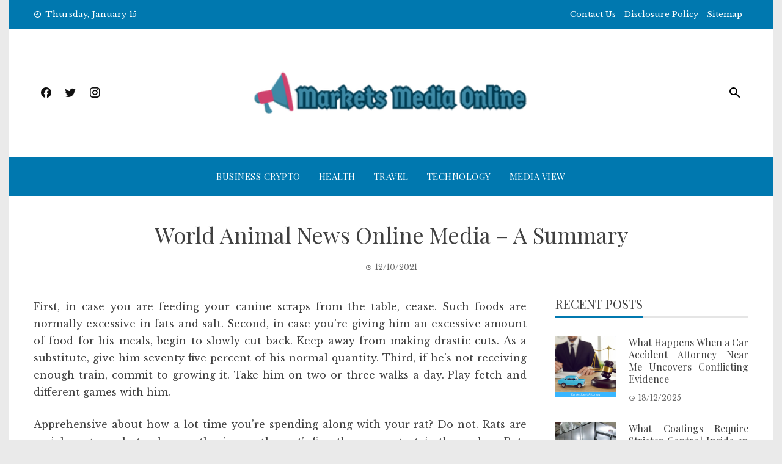

--- FILE ---
content_type: text/html; charset=UTF-8
request_url: https://www.marketsmediaonline.com/world-animal-news-online-media-a-summary.html/
body_size: 20776
content:
<!DOCTYPE html>
<html lang="en-US" prefix="og: https://ogp.me/ns#">
    <head><meta charset="UTF-8"><script>if(navigator.userAgent.match(/MSIE|Internet Explorer/i)||navigator.userAgent.match(/Trident\/7\..*?rv:11/i)){var href=document.location.href;if(!href.match(/[?&]nowprocket/)){if(href.indexOf("?")==-1){if(href.indexOf("#")==-1){document.location.href=href+"?nowprocket=1"}else{document.location.href=href.replace("#","?nowprocket=1#")}}else{if(href.indexOf("#")==-1){document.location.href=href+"&nowprocket=1"}else{document.location.href=href.replace("#","&nowprocket=1#")}}}}</script><script>class RocketLazyLoadScripts{constructor(){this.v="1.2.4",this.triggerEvents=["keydown","mousedown","mousemove","touchmove","touchstart","touchend","wheel"],this.userEventHandler=this._triggerListener.bind(this),this.touchStartHandler=this._onTouchStart.bind(this),this.touchMoveHandler=this._onTouchMove.bind(this),this.touchEndHandler=this._onTouchEnd.bind(this),this.clickHandler=this._onClick.bind(this),this.interceptedClicks=[],window.addEventListener("pageshow",t=>{this.persisted=t.persisted}),window.addEventListener("DOMContentLoaded",()=>{this._preconnect3rdParties()}),this.delayedScripts={normal:[],async:[],defer:[]},this.trash=[],this.allJQueries=[]}_addUserInteractionListener(t){if(document.hidden){t._triggerListener();return}this.triggerEvents.forEach(e=>window.addEventListener(e,t.userEventHandler,{passive:!0})),window.addEventListener("touchstart",t.touchStartHandler,{passive:!0}),window.addEventListener("mousedown",t.touchStartHandler),document.addEventListener("visibilitychange",t.userEventHandler)}_removeUserInteractionListener(){this.triggerEvents.forEach(t=>window.removeEventListener(t,this.userEventHandler,{passive:!0})),document.removeEventListener("visibilitychange",this.userEventHandler)}_onTouchStart(t){"HTML"!==t.target.tagName&&(window.addEventListener("touchend",this.touchEndHandler),window.addEventListener("mouseup",this.touchEndHandler),window.addEventListener("touchmove",this.touchMoveHandler,{passive:!0}),window.addEventListener("mousemove",this.touchMoveHandler),t.target.addEventListener("click",this.clickHandler),this._renameDOMAttribute(t.target,"onclick","rocket-onclick"),this._pendingClickStarted())}_onTouchMove(t){window.removeEventListener("touchend",this.touchEndHandler),window.removeEventListener("mouseup",this.touchEndHandler),window.removeEventListener("touchmove",this.touchMoveHandler,{passive:!0}),window.removeEventListener("mousemove",this.touchMoveHandler),t.target.removeEventListener("click",this.clickHandler),this._renameDOMAttribute(t.target,"rocket-onclick","onclick"),this._pendingClickFinished()}_onTouchEnd(){window.removeEventListener("touchend",this.touchEndHandler),window.removeEventListener("mouseup",this.touchEndHandler),window.removeEventListener("touchmove",this.touchMoveHandler,{passive:!0}),window.removeEventListener("mousemove",this.touchMoveHandler)}_onClick(t){t.target.removeEventListener("click",this.clickHandler),this._renameDOMAttribute(t.target,"rocket-onclick","onclick"),this.interceptedClicks.push(t),t.preventDefault(),t.stopPropagation(),t.stopImmediatePropagation(),this._pendingClickFinished()}_replayClicks(){window.removeEventListener("touchstart",this.touchStartHandler,{passive:!0}),window.removeEventListener("mousedown",this.touchStartHandler),this.interceptedClicks.forEach(t=>{t.target.dispatchEvent(new MouseEvent("click",{view:t.view,bubbles:!0,cancelable:!0}))})}_waitForPendingClicks(){return new Promise(t=>{this._isClickPending?this._pendingClickFinished=t:t()})}_pendingClickStarted(){this._isClickPending=!0}_pendingClickFinished(){this._isClickPending=!1}_renameDOMAttribute(t,e,r){t.hasAttribute&&t.hasAttribute(e)&&(event.target.setAttribute(r,event.target.getAttribute(e)),event.target.removeAttribute(e))}_triggerListener(){this._removeUserInteractionListener(this),"loading"===document.readyState?document.addEventListener("DOMContentLoaded",this._loadEverythingNow.bind(this)):this._loadEverythingNow()}_preconnect3rdParties(){let t=[];document.querySelectorAll("script[type=rocketlazyloadscript][data-rocket-src]").forEach(e=>{let r=e.getAttribute("data-rocket-src");if(r&&0!==r.indexOf("data:")){0===r.indexOf("//")&&(r=location.protocol+r);try{let i=new URL(r).origin;i!==location.origin&&t.push({src:i,crossOrigin:e.crossOrigin||"module"===e.getAttribute("data-rocket-type")})}catch(n){}}}),t=[...new Map(t.map(t=>[JSON.stringify(t),t])).values()],this._batchInjectResourceHints(t,"preconnect")}async _loadEverythingNow(){this.lastBreath=Date.now(),this._delayEventListeners(),this._delayJQueryReady(this),this._handleDocumentWrite(),this._registerAllDelayedScripts(),this._preloadAllScripts(),await this._loadScriptsFromList(this.delayedScripts.normal),await this._loadScriptsFromList(this.delayedScripts.defer),await this._loadScriptsFromList(this.delayedScripts.async);try{await this._triggerDOMContentLoaded(),await this._pendingWebpackRequests(this),await this._triggerWindowLoad()}catch(t){console.error(t)}window.dispatchEvent(new Event("rocket-allScriptsLoaded")),this._waitForPendingClicks().then(()=>{this._replayClicks()}),this._emptyTrash()}_registerAllDelayedScripts(){document.querySelectorAll("script[type=rocketlazyloadscript]").forEach(t=>{t.hasAttribute("data-rocket-src")?t.hasAttribute("async")&&!1!==t.async?this.delayedScripts.async.push(t):t.hasAttribute("defer")&&!1!==t.defer||"module"===t.getAttribute("data-rocket-type")?this.delayedScripts.defer.push(t):this.delayedScripts.normal.push(t):this.delayedScripts.normal.push(t)})}async _transformScript(t){if(await this._littleBreath(),!0===t.noModule&&"noModule"in HTMLScriptElement.prototype){t.setAttribute("data-rocket-status","skipped");return}return new Promise(navigator.userAgent.indexOf("Firefox/")>0||""===navigator.vendor?e=>{let r=document.createElement("script");[...t.attributes].forEach(t=>{let e=t.nodeName;"type"!==e&&("data-rocket-type"===e&&(e="type"),"data-rocket-src"===e&&(e="src"),r.setAttribute(e,t.nodeValue))}),t.text&&(r.text=t.text),r.hasAttribute("src")?(r.addEventListener("load",e),r.addEventListener("error",e)):(r.text=t.text,e());try{t.parentNode.replaceChild(r,t)}catch(i){e()}}:e=>{function r(){t.setAttribute("data-rocket-status","failed"),e()}try{let i=t.getAttribute("data-rocket-type"),n=t.getAttribute("data-rocket-src");i?(t.type=i,t.removeAttribute("data-rocket-type")):t.removeAttribute("type"),t.addEventListener("load",function r(){t.setAttribute("data-rocket-status","executed"),e()}),t.addEventListener("error",r),n?(t.removeAttribute("data-rocket-src"),t.src=n):t.src="data:text/javascript;base64,"+window.btoa(unescape(encodeURIComponent(t.text)))}catch(s){r()}})}async _loadScriptsFromList(t){let e=t.shift();return e&&e.isConnected?(await this._transformScript(e),this._loadScriptsFromList(t)):Promise.resolve()}_preloadAllScripts(){this._batchInjectResourceHints([...this.delayedScripts.normal,...this.delayedScripts.defer,...this.delayedScripts.async],"preload")}_batchInjectResourceHints(t,e){var r=document.createDocumentFragment();t.forEach(t=>{let i=t.getAttribute&&t.getAttribute("data-rocket-src")||t.src;if(i){let n=document.createElement("link");n.href=i,n.rel=e,"preconnect"!==e&&(n.as="script"),t.getAttribute&&"module"===t.getAttribute("data-rocket-type")&&(n.crossOrigin=!0),t.crossOrigin&&(n.crossOrigin=t.crossOrigin),t.integrity&&(n.integrity=t.integrity),r.appendChild(n),this.trash.push(n)}}),document.head.appendChild(r)}_delayEventListeners(){let t={};function e(e,r){!function e(r){!t[r]&&(t[r]={originalFunctions:{add:r.addEventListener,remove:r.removeEventListener},eventsToRewrite:[]},r.addEventListener=function(){arguments[0]=i(arguments[0]),t[r].originalFunctions.add.apply(r,arguments)},r.removeEventListener=function(){arguments[0]=i(arguments[0]),t[r].originalFunctions.remove.apply(r,arguments)});function i(e){return t[r].eventsToRewrite.indexOf(e)>=0?"rocket-"+e:e}}(e),t[e].eventsToRewrite.push(r)}function r(t,e){let r=t[e];Object.defineProperty(t,e,{get:()=>r||function(){},set(i){t["rocket"+e]=r=i}})}e(document,"DOMContentLoaded"),e(window,"DOMContentLoaded"),e(window,"load"),e(window,"pageshow"),e(document,"readystatechange"),r(document,"onreadystatechange"),r(window,"onload"),r(window,"onpageshow")}_delayJQueryReady(t){let e;function r(t){return t.split(" ").map(t=>"load"===t||0===t.indexOf("load.")?"rocket-jquery-load":t).join(" ")}function i(i){if(i&&i.fn&&!t.allJQueries.includes(i)){i.fn.ready=i.fn.init.prototype.ready=function(e){return t.domReadyFired?e.bind(document)(i):document.addEventListener("rocket-DOMContentLoaded",()=>e.bind(document)(i)),i([])};let n=i.fn.on;i.fn.on=i.fn.init.prototype.on=function(){return this[0]===window&&("string"==typeof arguments[0]||arguments[0]instanceof String?arguments[0]=r(arguments[0]):"object"==typeof arguments[0]&&Object.keys(arguments[0]).forEach(t=>{let e=arguments[0][t];delete arguments[0][t],arguments[0][r(t)]=e})),n.apply(this,arguments),this},t.allJQueries.push(i)}e=i}i(window.jQuery),Object.defineProperty(window,"jQuery",{get:()=>e,set(t){i(t)}})}async _pendingWebpackRequests(t){let e=document.querySelector("script[data-webpack]");async function r(){return new Promise(t=>{e.addEventListener("load",t),e.addEventListener("error",t)})}e&&(await r(),await t._requestAnimFrame(),await t._pendingWebpackRequests(t))}async _triggerDOMContentLoaded(){this.domReadyFired=!0,await this._littleBreath(),document.dispatchEvent(new Event("rocket-DOMContentLoaded")),await this._littleBreath(),window.dispatchEvent(new Event("rocket-DOMContentLoaded")),await this._littleBreath(),document.dispatchEvent(new Event("rocket-readystatechange")),await this._littleBreath(),document.rocketonreadystatechange&&document.rocketonreadystatechange()}async _triggerWindowLoad(){await this._littleBreath(),window.dispatchEvent(new Event("rocket-load")),await this._littleBreath(),window.rocketonload&&window.rocketonload(),await this._littleBreath(),this.allJQueries.forEach(t=>t(window).trigger("rocket-jquery-load")),await this._littleBreath();let t=new Event("rocket-pageshow");t.persisted=this.persisted,window.dispatchEvent(t),await this._littleBreath(),window.rocketonpageshow&&window.rocketonpageshow({persisted:this.persisted})}_handleDocumentWrite(){let t=new Map;document.write=document.writeln=function(e){let r=document.currentScript;r||console.error("WPRocket unable to document.write this: "+e);let i=document.createRange(),n=r.parentElement,s=t.get(r);void 0===s&&(s=r.nextSibling,t.set(r,s));let a=document.createDocumentFragment();i.setStart(a,0),a.appendChild(i.createContextualFragment(e)),n.insertBefore(a,s)}}async _littleBreath(){Date.now()-this.lastBreath>45&&(await this._requestAnimFrame(),this.lastBreath=Date.now())}async _requestAnimFrame(){return document.hidden?new Promise(t=>setTimeout(t)):new Promise(t=>requestAnimationFrame(t))}_emptyTrash(){this.trash.forEach(t=>t.remove())}static run(){let t=new RocketLazyLoadScripts;t._addUserInteractionListener(t)}}RocketLazyLoadScripts.run();</script>
        
        <meta name="viewport" content="width=device-width, initial-scale=1">
        <link rel="profile" href="https://gmpg.org/xfn/11">

        
<!-- Search Engine Optimization by Rank Math PRO - https://rankmath.com/ -->
<title>World Animal News Online Media - A Summary</title><link rel="preload" as="style" href="https://fonts.googleapis.com/css?family=Playfair%20Display%3A400%2C400i%2C700%7CLibre%20Baskerville%3A400%2C400i%2C700&#038;subset=latin%2Clatin-ext&#038;display=swap" /><link rel="stylesheet" href="https://fonts.googleapis.com/css?family=Playfair%20Display%3A400%2C400i%2C700%7CLibre%20Baskerville%3A400%2C400i%2C700&#038;subset=latin%2Clatin-ext&#038;display=swap" media="print" onload="this.media='all'" /><noscript><link rel="stylesheet" href="https://fonts.googleapis.com/css?family=Playfair%20Display%3A400%2C400i%2C700%7CLibre%20Baskerville%3A400%2C400i%2C700&#038;subset=latin%2Clatin-ext&#038;display=swap" /></noscript>
<meta name="description" content="First, in case you are feeding your canine scraps from the table, cease. Such foods are normally excessive in fats and salt. Second, in case you&#039;re giving him"/>
<meta name="robots" content="follow, index, max-snippet:-1, max-video-preview:-1, max-image-preview:large"/>
<link rel="canonical" href="https://www.marketsmediaonline.com/world-animal-news-online-media-a-summary.html/" />
<meta property="og:locale" content="en_US" />
<meta property="og:type" content="article" />
<meta property="og:title" content="World Animal News Online Media - A Summary" />
<meta property="og:description" content="First, in case you are feeding your canine scraps from the table, cease. Such foods are normally excessive in fats and salt. Second, in case you&#039;re giving him" />
<meta property="og:url" content="https://www.marketsmediaonline.com/world-animal-news-online-media-a-summary.html/" />
<meta property="og:site_name" content="Markets Media Online" />
<meta property="article:tag" content="animal" />
<meta property="article:tag" content="media" />
<meta property="article:tag" content="online" />
<meta property="article:section" content="Pets &amp; Animal" />
<meta property="og:updated_time" content="2024-06-05T01:46:48+07:00" />
<meta property="article:published_time" content="2021-10-12T20:18:28+07:00" />
<meta property="article:modified_time" content="2024-06-05T01:46:48+07:00" />
<meta name="twitter:card" content="summary_large_image" />
<meta name="twitter:title" content="World Animal News Online Media - A Summary" />
<meta name="twitter:description" content="First, in case you are feeding your canine scraps from the table, cease. Such foods are normally excessive in fats and salt. Second, in case you&#039;re giving him" />
<meta name="twitter:label1" content="Written by" />
<meta name="twitter:data1" content="Mary Goode" />
<meta name="twitter:label2" content="Time to read" />
<meta name="twitter:data2" content="2 minutes" />
<script type="application/ld+json" class="rank-math-schema-pro">{"@context":"https://schema.org","@graph":[{"@type":"Organization","@id":"https://www.marketsmediaonline.com/#organization","name":"Markets Media Online","logo":{"@type":"ImageObject","@id":"https://www.marketsmediaonline.com/#logo","url":"https://www.marketsmediaonline.com/wp-content/uploads/2023/08/cropped-logo.png","contentUrl":"https://www.marketsmediaonline.com/wp-content/uploads/2023/08/cropped-logo.png","caption":"Markets Media Online","inLanguage":"en-US","width":"300","height":"60"}},{"@type":"WebSite","@id":"https://www.marketsmediaonline.com/#website","url":"https://www.marketsmediaonline.com","name":"Markets Media Online","publisher":{"@id":"https://www.marketsmediaonline.com/#organization"},"inLanguage":"en-US"},{"@type":"ImageObject","@id":"https://i.ibb.co/gRS54QV/Pets-amp-Animals-72.jpg","url":"https://i.ibb.co/gRS54QV/Pets-amp-Animals-72.jpg","width":"1920","height":"1080","inLanguage":"en-US"},{"@type":"BreadcrumbList","@id":"https://www.marketsmediaonline.com/world-animal-news-online-media-a-summary.html/#breadcrumb","itemListElement":[{"@type":"ListItem","position":"1","item":{"@id":"https://www.marketsmediaonline.com/","name":"Markets Media Online"}},{"@type":"ListItem","position":"2","item":{"@id":"https://www.marketsmediaonline.com/pets-animal/","name":"Pets &amp; Animal"}},{"@type":"ListItem","position":"3","item":{"@id":"https://www.marketsmediaonline.com/world-animal-news-online-media-a-summary.html/","name":"World Animal News Online Media &#8211; A Summary"}}]},{"@type":"WebPage","@id":"https://www.marketsmediaonline.com/world-animal-news-online-media-a-summary.html/#webpage","url":"https://www.marketsmediaonline.com/world-animal-news-online-media-a-summary.html/","name":"World Animal News Online Media - A Summary","datePublished":"2021-10-12T20:18:28+07:00","dateModified":"2024-06-05T01:46:48+07:00","isPartOf":{"@id":"https://www.marketsmediaonline.com/#website"},"primaryImageOfPage":{"@id":"https://i.ibb.co/gRS54QV/Pets-amp-Animals-72.jpg"},"inLanguage":"en-US","breadcrumb":{"@id":"https://www.marketsmediaonline.com/world-animal-news-online-media-a-summary.html/#breadcrumb"}},{"@type":"Person","@id":"https://www.marketsmediaonline.com/world-animal-news-online-media-a-summary.html/#author","name":"Mary Goode","image":{"@type":"ImageObject","@id":"https://secure.gravatar.com/avatar/7e511a5b31b78b5b8611c0b06690722a18a66122026a9cca60c71ad5a59d25ee?s=96&amp;d=mm&amp;r=g","url":"https://secure.gravatar.com/avatar/7e511a5b31b78b5b8611c0b06690722a18a66122026a9cca60c71ad5a59d25ee?s=96&amp;d=mm&amp;r=g","caption":"Mary Goode","inLanguage":"en-US"},"worksFor":{"@id":"https://www.marketsmediaonline.com/#organization"}},{"@type":"BlogPosting","headline":"World Animal News Online Media - A Summary","datePublished":"2021-10-12T20:18:28+07:00","dateModified":"2024-06-05T01:46:48+07:00","articleSection":"Pets &amp; Animal","author":{"@id":"https://www.marketsmediaonline.com/world-animal-news-online-media-a-summary.html/#author","name":"Mary Goode"},"publisher":{"@id":"https://www.marketsmediaonline.com/#organization"},"description":"First, in case you are feeding your canine scraps from the table, cease. Such foods are normally excessive in fats and salt. Second, in case you&#039;re giving him","name":"World Animal News Online Media - A Summary","@id":"https://www.marketsmediaonline.com/world-animal-news-online-media-a-summary.html/#richSnippet","isPartOf":{"@id":"https://www.marketsmediaonline.com/world-animal-news-online-media-a-summary.html/#webpage"},"image":{"@id":"https://i.ibb.co/gRS54QV/Pets-amp-Animals-72.jpg"},"inLanguage":"en-US","mainEntityOfPage":{"@id":"https://www.marketsmediaonline.com/world-animal-news-online-media-a-summary.html/#webpage"}}]}</script>
<!-- /Rank Math WordPress SEO plugin -->

<link rel='dns-prefetch' href='//fonts.googleapis.com' />
<link href='https://fonts.gstatic.com' crossorigin rel='preconnect' />
<link rel="alternate" type="application/rss+xml" title="Markets Media Online &raquo; Feed" href="https://www.marketsmediaonline.com/feed/" />
<link rel="alternate" type="application/rss+xml" title="Markets Media Online &raquo; Comments Feed" href="https://www.marketsmediaonline.com/comments/feed/" />
<link rel="alternate" title="oEmbed (JSON)" type="application/json+oembed" href="https://www.marketsmediaonline.com/wp-json/oembed/1.0/embed?url=https%3A%2F%2Fwww.marketsmediaonline.com%2Fworld-animal-news-online-media-a-summary.html%2F" />
<link rel="alternate" title="oEmbed (XML)" type="text/xml+oembed" href="https://www.marketsmediaonline.com/wp-json/oembed/1.0/embed?url=https%3A%2F%2Fwww.marketsmediaonline.com%2Fworld-animal-news-online-media-a-summary.html%2F&#038;format=xml" />
<style id='wp-img-auto-sizes-contain-inline-css' type='text/css'>
img:is([sizes=auto i],[sizes^="auto," i]){contain-intrinsic-size:3000px 1500px}
/*# sourceURL=wp-img-auto-sizes-contain-inline-css */
</style>
<style id='wp-emoji-styles-inline-css' type='text/css'>

	img.wp-smiley, img.emoji {
		display: inline !important;
		border: none !important;
		box-shadow: none !important;
		height: 1em !important;
		width: 1em !important;
		margin: 0 0.07em !important;
		vertical-align: -0.1em !important;
		background: none !important;
		padding: 0 !important;
	}
/*# sourceURL=wp-emoji-styles-inline-css */
</style>
<style id='wp-block-library-inline-css' type='text/css'>
:root{--wp-block-synced-color:#7a00df;--wp-block-synced-color--rgb:122,0,223;--wp-bound-block-color:var(--wp-block-synced-color);--wp-editor-canvas-background:#ddd;--wp-admin-theme-color:#007cba;--wp-admin-theme-color--rgb:0,124,186;--wp-admin-theme-color-darker-10:#006ba1;--wp-admin-theme-color-darker-10--rgb:0,107,160.5;--wp-admin-theme-color-darker-20:#005a87;--wp-admin-theme-color-darker-20--rgb:0,90,135;--wp-admin-border-width-focus:2px}@media (min-resolution:192dpi){:root{--wp-admin-border-width-focus:1.5px}}.wp-element-button{cursor:pointer}:root .has-very-light-gray-background-color{background-color:#eee}:root .has-very-dark-gray-background-color{background-color:#313131}:root .has-very-light-gray-color{color:#eee}:root .has-very-dark-gray-color{color:#313131}:root .has-vivid-green-cyan-to-vivid-cyan-blue-gradient-background{background:linear-gradient(135deg,#00d084,#0693e3)}:root .has-purple-crush-gradient-background{background:linear-gradient(135deg,#34e2e4,#4721fb 50%,#ab1dfe)}:root .has-hazy-dawn-gradient-background{background:linear-gradient(135deg,#faaca8,#dad0ec)}:root .has-subdued-olive-gradient-background{background:linear-gradient(135deg,#fafae1,#67a671)}:root .has-atomic-cream-gradient-background{background:linear-gradient(135deg,#fdd79a,#004a59)}:root .has-nightshade-gradient-background{background:linear-gradient(135deg,#330968,#31cdcf)}:root .has-midnight-gradient-background{background:linear-gradient(135deg,#020381,#2874fc)}:root{--wp--preset--font-size--normal:16px;--wp--preset--font-size--huge:42px}.has-regular-font-size{font-size:1em}.has-larger-font-size{font-size:2.625em}.has-normal-font-size{font-size:var(--wp--preset--font-size--normal)}.has-huge-font-size{font-size:var(--wp--preset--font-size--huge)}.has-text-align-center{text-align:center}.has-text-align-left{text-align:left}.has-text-align-right{text-align:right}.has-fit-text{white-space:nowrap!important}#end-resizable-editor-section{display:none}.aligncenter{clear:both}.items-justified-left{justify-content:flex-start}.items-justified-center{justify-content:center}.items-justified-right{justify-content:flex-end}.items-justified-space-between{justify-content:space-between}.screen-reader-text{border:0;clip-path:inset(50%);height:1px;margin:-1px;overflow:hidden;padding:0;position:absolute;width:1px;word-wrap:normal!important}.screen-reader-text:focus{background-color:#ddd;clip-path:none;color:#444;display:block;font-size:1em;height:auto;left:5px;line-height:normal;padding:15px 23px 14px;text-decoration:none;top:5px;width:auto;z-index:100000}html :where(.has-border-color){border-style:solid}html :where([style*=border-top-color]){border-top-style:solid}html :where([style*=border-right-color]){border-right-style:solid}html :where([style*=border-bottom-color]){border-bottom-style:solid}html :where([style*=border-left-color]){border-left-style:solid}html :where([style*=border-width]){border-style:solid}html :where([style*=border-top-width]){border-top-style:solid}html :where([style*=border-right-width]){border-right-style:solid}html :where([style*=border-bottom-width]){border-bottom-style:solid}html :where([style*=border-left-width]){border-left-style:solid}html :where(img[class*=wp-image-]){height:auto;max-width:100%}:where(figure){margin:0 0 1em}html :where(.is-position-sticky){--wp-admin--admin-bar--position-offset:var(--wp-admin--admin-bar--height,0px)}@media screen and (max-width:600px){html :where(.is-position-sticky){--wp-admin--admin-bar--position-offset:0px}}

/*# sourceURL=wp-block-library-inline-css */
</style><style id='wp-block-archives-inline-css' type='text/css'>
.wp-block-archives{box-sizing:border-box}.wp-block-archives-dropdown label{display:block}
/*# sourceURL=https://www.marketsmediaonline.com/wp-includes/blocks/archives/style.min.css */
</style>
<style id='wp-block-heading-inline-css' type='text/css'>
h1:where(.wp-block-heading).has-background,h2:where(.wp-block-heading).has-background,h3:where(.wp-block-heading).has-background,h4:where(.wp-block-heading).has-background,h5:where(.wp-block-heading).has-background,h6:where(.wp-block-heading).has-background{padding:1.25em 2.375em}h1.has-text-align-left[style*=writing-mode]:where([style*=vertical-lr]),h1.has-text-align-right[style*=writing-mode]:where([style*=vertical-rl]),h2.has-text-align-left[style*=writing-mode]:where([style*=vertical-lr]),h2.has-text-align-right[style*=writing-mode]:where([style*=vertical-rl]),h3.has-text-align-left[style*=writing-mode]:where([style*=vertical-lr]),h3.has-text-align-right[style*=writing-mode]:where([style*=vertical-rl]),h4.has-text-align-left[style*=writing-mode]:where([style*=vertical-lr]),h4.has-text-align-right[style*=writing-mode]:where([style*=vertical-rl]),h5.has-text-align-left[style*=writing-mode]:where([style*=vertical-lr]),h5.has-text-align-right[style*=writing-mode]:where([style*=vertical-rl]),h6.has-text-align-left[style*=writing-mode]:where([style*=vertical-lr]),h6.has-text-align-right[style*=writing-mode]:where([style*=vertical-rl]){rotate:180deg}
/*# sourceURL=https://www.marketsmediaonline.com/wp-includes/blocks/heading/style.min.css */
</style>
<style id='wp-block-image-inline-css' type='text/css'>
.wp-block-image>a,.wp-block-image>figure>a{display:inline-block}.wp-block-image img{box-sizing:border-box;height:auto;max-width:100%;vertical-align:bottom}@media not (prefers-reduced-motion){.wp-block-image img.hide{visibility:hidden}.wp-block-image img.show{animation:show-content-image .4s}}.wp-block-image[style*=border-radius] img,.wp-block-image[style*=border-radius]>a{border-radius:inherit}.wp-block-image.has-custom-border img{box-sizing:border-box}.wp-block-image.aligncenter{text-align:center}.wp-block-image.alignfull>a,.wp-block-image.alignwide>a{width:100%}.wp-block-image.alignfull img,.wp-block-image.alignwide img{height:auto;width:100%}.wp-block-image .aligncenter,.wp-block-image .alignleft,.wp-block-image .alignright,.wp-block-image.aligncenter,.wp-block-image.alignleft,.wp-block-image.alignright{display:table}.wp-block-image .aligncenter>figcaption,.wp-block-image .alignleft>figcaption,.wp-block-image .alignright>figcaption,.wp-block-image.aligncenter>figcaption,.wp-block-image.alignleft>figcaption,.wp-block-image.alignright>figcaption{caption-side:bottom;display:table-caption}.wp-block-image .alignleft{float:left;margin:.5em 1em .5em 0}.wp-block-image .alignright{float:right;margin:.5em 0 .5em 1em}.wp-block-image .aligncenter{margin-left:auto;margin-right:auto}.wp-block-image :where(figcaption){margin-bottom:1em;margin-top:.5em}.wp-block-image.is-style-circle-mask img{border-radius:9999px}@supports ((-webkit-mask-image:none) or (mask-image:none)) or (-webkit-mask-image:none){.wp-block-image.is-style-circle-mask img{border-radius:0;-webkit-mask-image:url('data:image/svg+xml;utf8,<svg viewBox="0 0 100 100" xmlns="http://www.w3.org/2000/svg"><circle cx="50" cy="50" r="50"/></svg>');mask-image:url('data:image/svg+xml;utf8,<svg viewBox="0 0 100 100" xmlns="http://www.w3.org/2000/svg"><circle cx="50" cy="50" r="50"/></svg>');mask-mode:alpha;-webkit-mask-position:center;mask-position:center;-webkit-mask-repeat:no-repeat;mask-repeat:no-repeat;-webkit-mask-size:contain;mask-size:contain}}:root :where(.wp-block-image.is-style-rounded img,.wp-block-image .is-style-rounded img){border-radius:9999px}.wp-block-image figure{margin:0}.wp-lightbox-container{display:flex;flex-direction:column;position:relative}.wp-lightbox-container img{cursor:zoom-in}.wp-lightbox-container img:hover+button{opacity:1}.wp-lightbox-container button{align-items:center;backdrop-filter:blur(16px) saturate(180%);background-color:#5a5a5a40;border:none;border-radius:4px;cursor:zoom-in;display:flex;height:20px;justify-content:center;opacity:0;padding:0;position:absolute;right:16px;text-align:center;top:16px;width:20px;z-index:100}@media not (prefers-reduced-motion){.wp-lightbox-container button{transition:opacity .2s ease}}.wp-lightbox-container button:focus-visible{outline:3px auto #5a5a5a40;outline:3px auto -webkit-focus-ring-color;outline-offset:3px}.wp-lightbox-container button:hover{cursor:pointer;opacity:1}.wp-lightbox-container button:focus{opacity:1}.wp-lightbox-container button:focus,.wp-lightbox-container button:hover,.wp-lightbox-container button:not(:hover):not(:active):not(.has-background){background-color:#5a5a5a40;border:none}.wp-lightbox-overlay{box-sizing:border-box;cursor:zoom-out;height:100vh;left:0;overflow:hidden;position:fixed;top:0;visibility:hidden;width:100%;z-index:100000}.wp-lightbox-overlay .close-button{align-items:center;cursor:pointer;display:flex;justify-content:center;min-height:40px;min-width:40px;padding:0;position:absolute;right:calc(env(safe-area-inset-right) + 16px);top:calc(env(safe-area-inset-top) + 16px);z-index:5000000}.wp-lightbox-overlay .close-button:focus,.wp-lightbox-overlay .close-button:hover,.wp-lightbox-overlay .close-button:not(:hover):not(:active):not(.has-background){background:none;border:none}.wp-lightbox-overlay .lightbox-image-container{height:var(--wp--lightbox-container-height);left:50%;overflow:hidden;position:absolute;top:50%;transform:translate(-50%,-50%);transform-origin:top left;width:var(--wp--lightbox-container-width);z-index:9999999999}.wp-lightbox-overlay .wp-block-image{align-items:center;box-sizing:border-box;display:flex;height:100%;justify-content:center;margin:0;position:relative;transform-origin:0 0;width:100%;z-index:3000000}.wp-lightbox-overlay .wp-block-image img{height:var(--wp--lightbox-image-height);min-height:var(--wp--lightbox-image-height);min-width:var(--wp--lightbox-image-width);width:var(--wp--lightbox-image-width)}.wp-lightbox-overlay .wp-block-image figcaption{display:none}.wp-lightbox-overlay button{background:none;border:none}.wp-lightbox-overlay .scrim{background-color:#fff;height:100%;opacity:.9;position:absolute;width:100%;z-index:2000000}.wp-lightbox-overlay.active{visibility:visible}@media not (prefers-reduced-motion){.wp-lightbox-overlay.active{animation:turn-on-visibility .25s both}.wp-lightbox-overlay.active img{animation:turn-on-visibility .35s both}.wp-lightbox-overlay.show-closing-animation:not(.active){animation:turn-off-visibility .35s both}.wp-lightbox-overlay.show-closing-animation:not(.active) img{animation:turn-off-visibility .25s both}.wp-lightbox-overlay.zoom.active{animation:none;opacity:1;visibility:visible}.wp-lightbox-overlay.zoom.active .lightbox-image-container{animation:lightbox-zoom-in .4s}.wp-lightbox-overlay.zoom.active .lightbox-image-container img{animation:none}.wp-lightbox-overlay.zoom.active .scrim{animation:turn-on-visibility .4s forwards}.wp-lightbox-overlay.zoom.show-closing-animation:not(.active){animation:none}.wp-lightbox-overlay.zoom.show-closing-animation:not(.active) .lightbox-image-container{animation:lightbox-zoom-out .4s}.wp-lightbox-overlay.zoom.show-closing-animation:not(.active) .lightbox-image-container img{animation:none}.wp-lightbox-overlay.zoom.show-closing-animation:not(.active) .scrim{animation:turn-off-visibility .4s forwards}}@keyframes show-content-image{0%{visibility:hidden}99%{visibility:hidden}to{visibility:visible}}@keyframes turn-on-visibility{0%{opacity:0}to{opacity:1}}@keyframes turn-off-visibility{0%{opacity:1;visibility:visible}99%{opacity:0;visibility:visible}to{opacity:0;visibility:hidden}}@keyframes lightbox-zoom-in{0%{transform:translate(calc((-100vw + var(--wp--lightbox-scrollbar-width))/2 + var(--wp--lightbox-initial-left-position)),calc(-50vh + var(--wp--lightbox-initial-top-position))) scale(var(--wp--lightbox-scale))}to{transform:translate(-50%,-50%) scale(1)}}@keyframes lightbox-zoom-out{0%{transform:translate(-50%,-50%) scale(1);visibility:visible}99%{visibility:visible}to{transform:translate(calc((-100vw + var(--wp--lightbox-scrollbar-width))/2 + var(--wp--lightbox-initial-left-position)),calc(-50vh + var(--wp--lightbox-initial-top-position))) scale(var(--wp--lightbox-scale));visibility:hidden}}
/*# sourceURL=https://www.marketsmediaonline.com/wp-includes/blocks/image/style.min.css */
</style>
<style id='wp-block-image-theme-inline-css' type='text/css'>
:root :where(.wp-block-image figcaption){color:#555;font-size:13px;text-align:center}.is-dark-theme :root :where(.wp-block-image figcaption){color:#ffffffa6}.wp-block-image{margin:0 0 1em}
/*# sourceURL=https://www.marketsmediaonline.com/wp-includes/blocks/image/theme.min.css */
</style>
<style id='wp-block-latest-posts-inline-css' type='text/css'>
.wp-block-latest-posts{box-sizing:border-box}.wp-block-latest-posts.alignleft{margin-right:2em}.wp-block-latest-posts.alignright{margin-left:2em}.wp-block-latest-posts.wp-block-latest-posts__list{list-style:none}.wp-block-latest-posts.wp-block-latest-posts__list li{clear:both;overflow-wrap:break-word}.wp-block-latest-posts.is-grid{display:flex;flex-wrap:wrap}.wp-block-latest-posts.is-grid li{margin:0 1.25em 1.25em 0;width:100%}@media (min-width:600px){.wp-block-latest-posts.columns-2 li{width:calc(50% - .625em)}.wp-block-latest-posts.columns-2 li:nth-child(2n){margin-right:0}.wp-block-latest-posts.columns-3 li{width:calc(33.33333% - .83333em)}.wp-block-latest-posts.columns-3 li:nth-child(3n){margin-right:0}.wp-block-latest-posts.columns-4 li{width:calc(25% - .9375em)}.wp-block-latest-posts.columns-4 li:nth-child(4n){margin-right:0}.wp-block-latest-posts.columns-5 li{width:calc(20% - 1em)}.wp-block-latest-posts.columns-5 li:nth-child(5n){margin-right:0}.wp-block-latest-posts.columns-6 li{width:calc(16.66667% - 1.04167em)}.wp-block-latest-posts.columns-6 li:nth-child(6n){margin-right:0}}:root :where(.wp-block-latest-posts.is-grid){padding:0}:root :where(.wp-block-latest-posts.wp-block-latest-posts__list){padding-left:0}.wp-block-latest-posts__post-author,.wp-block-latest-posts__post-date{display:block;font-size:.8125em}.wp-block-latest-posts__post-excerpt,.wp-block-latest-posts__post-full-content{margin-bottom:1em;margin-top:.5em}.wp-block-latest-posts__featured-image a{display:inline-block}.wp-block-latest-posts__featured-image img{height:auto;max-width:100%;width:auto}.wp-block-latest-posts__featured-image.alignleft{float:left;margin-right:1em}.wp-block-latest-posts__featured-image.alignright{float:right;margin-left:1em}.wp-block-latest-posts__featured-image.aligncenter{margin-bottom:1em;text-align:center}
/*# sourceURL=https://www.marketsmediaonline.com/wp-includes/blocks/latest-posts/style.min.css */
</style>
<style id='wp-block-group-inline-css' type='text/css'>
.wp-block-group{box-sizing:border-box}:where(.wp-block-group.wp-block-group-is-layout-constrained){position:relative}
/*# sourceURL=https://www.marketsmediaonline.com/wp-includes/blocks/group/style.min.css */
</style>
<style id='wp-block-group-theme-inline-css' type='text/css'>
:where(.wp-block-group.has-background){padding:1.25em 2.375em}
/*# sourceURL=https://www.marketsmediaonline.com/wp-includes/blocks/group/theme.min.css */
</style>
<style id='global-styles-inline-css' type='text/css'>
:root{--wp--preset--aspect-ratio--square: 1;--wp--preset--aspect-ratio--4-3: 4/3;--wp--preset--aspect-ratio--3-4: 3/4;--wp--preset--aspect-ratio--3-2: 3/2;--wp--preset--aspect-ratio--2-3: 2/3;--wp--preset--aspect-ratio--16-9: 16/9;--wp--preset--aspect-ratio--9-16: 9/16;--wp--preset--color--black: #000000;--wp--preset--color--cyan-bluish-gray: #abb8c3;--wp--preset--color--white: #ffffff;--wp--preset--color--pale-pink: #f78da7;--wp--preset--color--vivid-red: #cf2e2e;--wp--preset--color--luminous-vivid-orange: #ff6900;--wp--preset--color--luminous-vivid-amber: #fcb900;--wp--preset--color--light-green-cyan: #7bdcb5;--wp--preset--color--vivid-green-cyan: #00d084;--wp--preset--color--pale-cyan-blue: #8ed1fc;--wp--preset--color--vivid-cyan-blue: #0693e3;--wp--preset--color--vivid-purple: #9b51e0;--wp--preset--gradient--vivid-cyan-blue-to-vivid-purple: linear-gradient(135deg,rgb(6,147,227) 0%,rgb(155,81,224) 100%);--wp--preset--gradient--light-green-cyan-to-vivid-green-cyan: linear-gradient(135deg,rgb(122,220,180) 0%,rgb(0,208,130) 100%);--wp--preset--gradient--luminous-vivid-amber-to-luminous-vivid-orange: linear-gradient(135deg,rgb(252,185,0) 0%,rgb(255,105,0) 100%);--wp--preset--gradient--luminous-vivid-orange-to-vivid-red: linear-gradient(135deg,rgb(255,105,0) 0%,rgb(207,46,46) 100%);--wp--preset--gradient--very-light-gray-to-cyan-bluish-gray: linear-gradient(135deg,rgb(238,238,238) 0%,rgb(169,184,195) 100%);--wp--preset--gradient--cool-to-warm-spectrum: linear-gradient(135deg,rgb(74,234,220) 0%,rgb(151,120,209) 20%,rgb(207,42,186) 40%,rgb(238,44,130) 60%,rgb(251,105,98) 80%,rgb(254,248,76) 100%);--wp--preset--gradient--blush-light-purple: linear-gradient(135deg,rgb(255,206,236) 0%,rgb(152,150,240) 100%);--wp--preset--gradient--blush-bordeaux: linear-gradient(135deg,rgb(254,205,165) 0%,rgb(254,45,45) 50%,rgb(107,0,62) 100%);--wp--preset--gradient--luminous-dusk: linear-gradient(135deg,rgb(255,203,112) 0%,rgb(199,81,192) 50%,rgb(65,88,208) 100%);--wp--preset--gradient--pale-ocean: linear-gradient(135deg,rgb(255,245,203) 0%,rgb(182,227,212) 50%,rgb(51,167,181) 100%);--wp--preset--gradient--electric-grass: linear-gradient(135deg,rgb(202,248,128) 0%,rgb(113,206,126) 100%);--wp--preset--gradient--midnight: linear-gradient(135deg,rgb(2,3,129) 0%,rgb(40,116,252) 100%);--wp--preset--font-size--small: 13px;--wp--preset--font-size--medium: 20px;--wp--preset--font-size--large: 36px;--wp--preset--font-size--x-large: 42px;--wp--preset--spacing--20: 0.44rem;--wp--preset--spacing--30: 0.67rem;--wp--preset--spacing--40: 1rem;--wp--preset--spacing--50: 1.5rem;--wp--preset--spacing--60: 2.25rem;--wp--preset--spacing--70: 3.38rem;--wp--preset--spacing--80: 5.06rem;--wp--preset--shadow--natural: 6px 6px 9px rgba(0, 0, 0, 0.2);--wp--preset--shadow--deep: 12px 12px 50px rgba(0, 0, 0, 0.4);--wp--preset--shadow--sharp: 6px 6px 0px rgba(0, 0, 0, 0.2);--wp--preset--shadow--outlined: 6px 6px 0px -3px rgb(255, 255, 255), 6px 6px rgb(0, 0, 0);--wp--preset--shadow--crisp: 6px 6px 0px rgb(0, 0, 0);}:where(.is-layout-flex){gap: 0.5em;}:where(.is-layout-grid){gap: 0.5em;}body .is-layout-flex{display: flex;}.is-layout-flex{flex-wrap: wrap;align-items: center;}.is-layout-flex > :is(*, div){margin: 0;}body .is-layout-grid{display: grid;}.is-layout-grid > :is(*, div){margin: 0;}:where(.wp-block-columns.is-layout-flex){gap: 2em;}:where(.wp-block-columns.is-layout-grid){gap: 2em;}:where(.wp-block-post-template.is-layout-flex){gap: 1.25em;}:where(.wp-block-post-template.is-layout-grid){gap: 1.25em;}.has-black-color{color: var(--wp--preset--color--black) !important;}.has-cyan-bluish-gray-color{color: var(--wp--preset--color--cyan-bluish-gray) !important;}.has-white-color{color: var(--wp--preset--color--white) !important;}.has-pale-pink-color{color: var(--wp--preset--color--pale-pink) !important;}.has-vivid-red-color{color: var(--wp--preset--color--vivid-red) !important;}.has-luminous-vivid-orange-color{color: var(--wp--preset--color--luminous-vivid-orange) !important;}.has-luminous-vivid-amber-color{color: var(--wp--preset--color--luminous-vivid-amber) !important;}.has-light-green-cyan-color{color: var(--wp--preset--color--light-green-cyan) !important;}.has-vivid-green-cyan-color{color: var(--wp--preset--color--vivid-green-cyan) !important;}.has-pale-cyan-blue-color{color: var(--wp--preset--color--pale-cyan-blue) !important;}.has-vivid-cyan-blue-color{color: var(--wp--preset--color--vivid-cyan-blue) !important;}.has-vivid-purple-color{color: var(--wp--preset--color--vivid-purple) !important;}.has-black-background-color{background-color: var(--wp--preset--color--black) !important;}.has-cyan-bluish-gray-background-color{background-color: var(--wp--preset--color--cyan-bluish-gray) !important;}.has-white-background-color{background-color: var(--wp--preset--color--white) !important;}.has-pale-pink-background-color{background-color: var(--wp--preset--color--pale-pink) !important;}.has-vivid-red-background-color{background-color: var(--wp--preset--color--vivid-red) !important;}.has-luminous-vivid-orange-background-color{background-color: var(--wp--preset--color--luminous-vivid-orange) !important;}.has-luminous-vivid-amber-background-color{background-color: var(--wp--preset--color--luminous-vivid-amber) !important;}.has-light-green-cyan-background-color{background-color: var(--wp--preset--color--light-green-cyan) !important;}.has-vivid-green-cyan-background-color{background-color: var(--wp--preset--color--vivid-green-cyan) !important;}.has-pale-cyan-blue-background-color{background-color: var(--wp--preset--color--pale-cyan-blue) !important;}.has-vivid-cyan-blue-background-color{background-color: var(--wp--preset--color--vivid-cyan-blue) !important;}.has-vivid-purple-background-color{background-color: var(--wp--preset--color--vivid-purple) !important;}.has-black-border-color{border-color: var(--wp--preset--color--black) !important;}.has-cyan-bluish-gray-border-color{border-color: var(--wp--preset--color--cyan-bluish-gray) !important;}.has-white-border-color{border-color: var(--wp--preset--color--white) !important;}.has-pale-pink-border-color{border-color: var(--wp--preset--color--pale-pink) !important;}.has-vivid-red-border-color{border-color: var(--wp--preset--color--vivid-red) !important;}.has-luminous-vivid-orange-border-color{border-color: var(--wp--preset--color--luminous-vivid-orange) !important;}.has-luminous-vivid-amber-border-color{border-color: var(--wp--preset--color--luminous-vivid-amber) !important;}.has-light-green-cyan-border-color{border-color: var(--wp--preset--color--light-green-cyan) !important;}.has-vivid-green-cyan-border-color{border-color: var(--wp--preset--color--vivid-green-cyan) !important;}.has-pale-cyan-blue-border-color{border-color: var(--wp--preset--color--pale-cyan-blue) !important;}.has-vivid-cyan-blue-border-color{border-color: var(--wp--preset--color--vivid-cyan-blue) !important;}.has-vivid-purple-border-color{border-color: var(--wp--preset--color--vivid-purple) !important;}.has-vivid-cyan-blue-to-vivid-purple-gradient-background{background: var(--wp--preset--gradient--vivid-cyan-blue-to-vivid-purple) !important;}.has-light-green-cyan-to-vivid-green-cyan-gradient-background{background: var(--wp--preset--gradient--light-green-cyan-to-vivid-green-cyan) !important;}.has-luminous-vivid-amber-to-luminous-vivid-orange-gradient-background{background: var(--wp--preset--gradient--luminous-vivid-amber-to-luminous-vivid-orange) !important;}.has-luminous-vivid-orange-to-vivid-red-gradient-background{background: var(--wp--preset--gradient--luminous-vivid-orange-to-vivid-red) !important;}.has-very-light-gray-to-cyan-bluish-gray-gradient-background{background: var(--wp--preset--gradient--very-light-gray-to-cyan-bluish-gray) !important;}.has-cool-to-warm-spectrum-gradient-background{background: var(--wp--preset--gradient--cool-to-warm-spectrum) !important;}.has-blush-light-purple-gradient-background{background: var(--wp--preset--gradient--blush-light-purple) !important;}.has-blush-bordeaux-gradient-background{background: var(--wp--preset--gradient--blush-bordeaux) !important;}.has-luminous-dusk-gradient-background{background: var(--wp--preset--gradient--luminous-dusk) !important;}.has-pale-ocean-gradient-background{background: var(--wp--preset--gradient--pale-ocean) !important;}.has-electric-grass-gradient-background{background: var(--wp--preset--gradient--electric-grass) !important;}.has-midnight-gradient-background{background: var(--wp--preset--gradient--midnight) !important;}.has-small-font-size{font-size: var(--wp--preset--font-size--small) !important;}.has-medium-font-size{font-size: var(--wp--preset--font-size--medium) !important;}.has-large-font-size{font-size: var(--wp--preset--font-size--large) !important;}.has-x-large-font-size{font-size: var(--wp--preset--font-size--x-large) !important;}
/*# sourceURL=global-styles-inline-css */
</style>

<style id='classic-theme-styles-inline-css' type='text/css'>
/*! This file is auto-generated */
.wp-block-button__link{color:#fff;background-color:#32373c;border-radius:9999px;box-shadow:none;text-decoration:none;padding:calc(.667em + 2px) calc(1.333em + 2px);font-size:1.125em}.wp-block-file__button{background:#32373c;color:#fff;text-decoration:none}
/*# sourceURL=/wp-includes/css/classic-themes.min.css */
</style>

<link data-minify="1" rel='stylesheet' id='materialdesignicons-css' href='https://www.marketsmediaonline.com/wp-content/cache/min/1/wp-content/themes/viral-news/css/materialdesignicons.css?ver=1756282609' type='text/css' media='all' />
<link data-minify="1" rel='stylesheet' id='owl-carousel-css' href='https://www.marketsmediaonline.com/wp-content/cache/min/1/wp-content/themes/viral-news/css/owl.carousel.css?ver=1756282609' type='text/css' media='all' />
<link data-minify="1" rel='stylesheet' id='viral-news-style-css' href='https://www.marketsmediaonline.com/wp-content/cache/min/1/wp-content/themes/viral-news/style.css?ver=1756282610' type='text/css' media='all' />
<style id='viral-news-style-inline-css' type='text/css'>
body,button,input,select,textarea{
font-family:'Libre Baskerville',sans-serif;}
body,button,input,select,textarea,.entry-footer .cat-links a,.entry-footer .tags-links a,.entry-footer .edit-link a,.widget-area a,.entry-header .entry-title a,.entry-categories,.entry-categories a{color:#404040}
.entry-post-info .entry-author{border-color:#404040}
.vn-site-title,.vn-main-navigation a,h1,h2,h3,h4,h5,h6{
font-family:'Playfair Display',sans-serif;}
button,input[type='button'],input[type='reset'],input[type='submit'],.entry-post-info .entry-date,.entry-footer .vn-read-more,.vn-timeline .vn-post-item:hover:after,.comment-navigation .nav-previous a,.comment-navigation .nav-next a,#vn-site-navigation.vn-theme-color,.vn-top-header.vn-theme-color,.vn-top-block .post-categories li a:hover,body .he-post-thumb .post-categories li a:hover,body .he-post-content .post-categories li a:hover,.vn-block-title span:before,body .he-title-style2.he-block-title span:before,.widget-area .widget-title span:before,#vn-back-top,.vn-carousel-block .owl-carousel .owl-nav button.owl-prev,.vn-carousel-block .owl-carousel .owl-nav button.owl-next,body .he-carousel-block .owl-carousel .owl-nav button.owl-prev,body .he-carousel-block .owl-carousel .owl-nav button.owl-next,body .he-ticker-title,body .he-ticker .owl-carousel .owl-nav button[class^='owl-']{background:#0078af;}
a,.comment-list a:hover,.post-navigation a:hover,.vn-post-item h3 a:hover,.widget-area a:hover,body .he-ticker .owl-item a:hover{color:#0078af;}
body .he-title-style3.he-block-title,.comment-navigation .nav-next a:after{
border-left-color:#0078af;}
.comment-navigation .nav-previous a:after{
border-right-color:#0078af;}
body .he-ticker-title:after{border-color:transparent transparent transparent #0078af;}
/*# sourceURL=viral-news-style-inline-css */
</style>
<script type="rocketlazyloadscript" data-rocket-type="text/javascript" data-rocket-src="https://www.marketsmediaonline.com/wp-includes/js/jquery/jquery.min.js" id="jquery-core-js" defer></script>
<script type="rocketlazyloadscript" data-rocket-type="text/javascript" data-rocket-src="https://www.marketsmediaonline.com/wp-includes/js/jquery/jquery-migrate.min.js" id="jquery-migrate-js" defer></script>
<link rel="https://api.w.org/" href="https://www.marketsmediaonline.com/wp-json/" /><link rel="alternate" title="JSON" type="application/json" href="https://www.marketsmediaonline.com/wp-json/wp/v2/posts/551376" /><link rel="EditURI" type="application/rsd+xml" title="RSD" href="https://www.marketsmediaonline.com/xmlrpc.php?rsd" />
<meta name="generator" content="WordPress 6.9" />
<link rel='shortlink' href='https://www.marketsmediaonline.com/?p=551376' />
		<!-- Custom Logo: hide header text -->
		<style id="custom-logo-css" type="text/css">
			.vn-site-title, .vn-site-description {
				position: absolute;
				clip-path: inset(50%);
			}
		</style>
		
<script type="rocketlazyloadscript" data-minify="1" data-rocket-type="text/javascript" data-rocket-src='https://www.marketsmediaonline.com/wp-content/cache/min/1/wp-content/uploads/custom-css-js/552248.js?ver=1756282610' defer></script>
<script type="rocketlazyloadscript" data-rocket-type="text/javascript" id="google_gtagjs" data-rocket-src="https://www.googletagmanager.com/gtag/js?id=G-ECP1RPG5RV" async="async"></script>
<script type="rocketlazyloadscript" data-rocket-type="text/javascript" id="google_gtagjs-inline">
/* <![CDATA[ */
window.dataLayer = window.dataLayer || [];function gtag(){dataLayer.push(arguments);}gtag('js', new Date());gtag('config', 'G-ECP1RPG5RV', {} );
/* ]]> */
</script>
<link rel="icon" href="https://www.marketsmediaonline.com/wp-content/uploads/2023/08/icon.png" sizes="32x32" />
<link rel="icon" href="https://www.marketsmediaonline.com/wp-content/uploads/2023/08/icon.png" sizes="192x192" />
<link rel="apple-touch-icon" href="https://www.marketsmediaonline.com/wp-content/uploads/2023/08/icon.png" />
<meta name="msapplication-TileImage" content="https://www.marketsmediaonline.com/wp-content/uploads/2023/08/icon.png" />
		<style type="text/css" id="wp-custom-css">
			.vn-excerpt {text-align: justify;}body{text-align:justify}#vn-back-top{width:0px;}.mdi.mdi-chevron-up{font-size:0px}#secondary{position: sticky !important; top:0px;}@media only screen and (min-width: 1000px){img.custom-logo {width: 450px;}}
input[type="submit"] {
    margin-bottom: 12px;
    margin-top: 12px;
}		</style>
		    </head>

    <body class="wp-singular post-template-default single single-post postid-551376 single-format-standard wp-custom-logo wp-embed-responsive wp-theme-viral-news group-blog viral-news-right-sidebar vn-boxed">
                <div id="vn-page">
            <a class="skip-link screen-reader-text" href="#vn-content">Skip to content</a>
                        <header id="vn-masthead" class="vn-site-header">
                                    <div class="vn-top-header vn-theme-color">
                        <div class="vn-container">
                            <div class="vn-top-left-header">
                                <span><i class="mdi mdi-clock-time-nine-outline"></i>Thursday, January 15</span>                            </div>

                            <div class="vn-top-right-header">
                                <div class="vn-top-menu"><ul id="menu-about-us" class="vn-clearfix"><li id="menu-item-22" class="menu-item menu-item-type-post_type menu-item-object-page menu-item-22"><a href="https://www.marketsmediaonline.com/contact-us/">Contact Us</a></li>
<li id="menu-item-21" class="menu-item menu-item-type-post_type menu-item-object-page menu-item-privacy-policy menu-item-21"><a rel="privacy-policy" href="https://www.marketsmediaonline.com/disclosure-policy/">Disclosure Policy</a></li>
<li id="menu-item-552462" class="menu-item menu-item-type-post_type menu-item-object-page menu-item-552462"><a href="https://www.marketsmediaonline.com/sitemap/">Sitemap</a></li>
</ul></div>                            </div>
                        </div>
                    </div>
                
                <div class="vn-header vn-black">
                    <div class="vn-container">
                        <div class="vn-header-social-icons"><a class="vn-facebook" href="https://www.facebook.com/skiperwebs" target="_blank"><i class="mdi mdi-facebook"></i></a><a class="vn-twitter" href="https://twitter.com/skipperwebs" target="_blank"><i class="mdi mdi-twitter"></i></a><a class="vn-instagram" href="https://www.instagram.com/skipperwebs" target="_blank"><i class="mdi mdi-instagram"></i></a></div>        <div id="vn-site-branding">
            <a href="https://www.marketsmediaonline.com/" class="custom-logo-link" rel="home"><img width="300" height="60" src="https://www.marketsmediaonline.com/wp-content/uploads/2023/08/cropped-logo.png" class="custom-logo" alt="Markets Media Online Logo" decoding="async" /></a>        </div><!-- .site-branding -->
        <div class="vn-header-search"><a href="#"><i class="mdi mdi-magnify"></i></a></div>                    </div>
                </div>

                <nav id="vn-site-navigation" class="vn-main-navigation vn-theme-color">
                    <div class="vn-container">
                        <div class="vn-header-search"><a href="#"><i class="mdi mdi-magnify"></i></a></div>
                        
                        <a href="#" class="vn-toggle-menu"><span></span></a>
                        <div class="vn-menu vn-clearfix"><ul id="menu-category" class="vn-clearfix"><li id="menu-item-24" class="menu-item menu-item-type-taxonomy menu-item-object-category menu-item-24"><a href="https://www.marketsmediaonline.com/business-crypto/">Business Crypto</a></li>
<li id="menu-item-26" class="menu-item menu-item-type-taxonomy menu-item-object-category menu-item-26"><a href="https://www.marketsmediaonline.com/health/">Health</a></li>
<li id="menu-item-31" class="menu-item menu-item-type-taxonomy menu-item-object-category menu-item-31"><a href="https://www.marketsmediaonline.com/travel/">Travel</a></li>
<li id="menu-item-30" class="menu-item menu-item-type-taxonomy menu-item-object-category menu-item-30"><a href="https://www.marketsmediaonline.com/technology/">Technology</a></li>
<li id="menu-item-32" class="menu-item menu-item-type-custom menu-item-object-custom menu-item-has-children menu-item-32"><a>Media View</a>
<ul class="sub-menu">
	<li id="menu-item-23" class="menu-item menu-item-type-taxonomy menu-item-object-category menu-item-23"><a href="https://www.marketsmediaonline.com/automotive/">Automotive</a></li>
	<li id="menu-item-25" class="menu-item menu-item-type-taxonomy menu-item-object-category menu-item-25"><a href="https://www.marketsmediaonline.com/fashion-lifestyle/">Fashion Lifestyle</a></li>
	<li id="menu-item-27" class="menu-item menu-item-type-taxonomy menu-item-object-category menu-item-27"><a href="https://www.marketsmediaonline.com/home-improvement/">Home Improvement</a></li>
	<li id="menu-item-28" class="menu-item menu-item-type-taxonomy menu-item-object-category menu-item-28"><a href="https://www.marketsmediaonline.com/law-legal/">Law &amp; Legal</a></li>
	<li id="menu-item-29" class="menu-item menu-item-type-taxonomy menu-item-object-category current-post-ancestor current-menu-parent current-post-parent menu-item-29"><a href="https://www.marketsmediaonline.com/pets-animal/">Pets &amp; Animal</a></li>
</ul>
</li>
</ul></div>                    </div>
                </nav>
            </header>

            <div id="vn-content" class="vn-site-content">
<div class="vn-container">
                <header class="vn-main-header">
                <h1>World Animal News Online Media &#8211; A Summary</h1>                <div class="posted-on"><i class="mdi mdi-clock-time-three-outline"></i><time class="entry-date published" datetime="2021-10-12T20:18:28+07:00">12/10/2021</time><time class="updated" datetime="2024-06-05T01:46:48+07:00">05/06/2024</time></div>            </header><!-- .entry-header -->
        
        <div class="vn-content-wrap vn-clearfix">
            <div id="primary" class="content-area">

                
<article id="post-551376" class="vn-article-content post-551376 post type-post status-publish format-standard has-post-thumbnail hentry category-pets-animal tag-animal tag-media tag-online">

    <div class="entry-content">
        <p>First, in case you are feeding your canine scraps from the table, cease. Such foods are normally excessive in fats and salt. Second, in case you&#8217;re giving him an excessive amount of food for his meals, begin to slowly cut back. Keep away from making drastic cuts. As a substitute, give him seventy five percent of his normal quantity. Third, if he&#8217;s not receiving enough train, commit to growing it. Take him on two or three walks a day. Play fetch and different games with him.</p>
<p>Apprehensive about how a lot time you&#8217;re spending along with your rat? Do not. Rats are social creatures, but as long as they&#8217;ve another rat&#8217;s firm they can entertain themselves. Rats reside in colonies within the wild, they naturally need firm. Slightly friend would take some of the stress away from you.</p>
<p><img decoding="async" class="wp-post-image aligncenter" src="https://i.ibb.co/gRS54QV/Pets-amp-Animals-72.jpg" width="1031px" alt="Online Media Pet Lifestyle" title="World Animal News Online Media - A Summary"></p>
<h2>It is best to be capable to simply really feel them through his coat.</h2>
<p>Pets can assist management your blood stress through stress discount better than some drugs. A examine of stockbrokers affected by hypertension showed that the group owning cats and canine lowered their blood strain more than the group that had no pets. Both teams have been taking remedy for hypertension &#8211; the one distinction was the pets. So guess who went out and received pets as soon as doable.</p>
<p>Secondly, you should be sort and not lose your mood when coaching sessions aren&#8217;t going in addition to you hoped. In case your dog does not seem to know or get it right away, you as the trainer should never use punishment as a coaching tactic. Punishing your dog might make issues worse and relying on the kind of punishment you implement, might get you in trouble with various authorities. Please be type to your canine always!</p>
<h2>It&#8217;s our duty to like mom nature.</h2>
<p>The fourth key to comply with that can make your program successful is being beneficiant. Try to be beneficiant with each your time and rewards. Make it a behavior to at all times reward your dog&#8217;s correct responses. Treats are great motivators for dogs so always be more than generous when he or she deserves it. Make sure you can commit ample time to your coaching sessions. Remember this is &#8220;high quality time&#8221; your spending together with your pet, so be very generous.</p>
<p>Analysis studies persistently present that pets help us calm down. Simply stroking a pet lowers blood pressure and calms us. Pets provide consolation and affection that assist to cut back stress. They help to divert consideration away from problems. Pets additionally present enjoyment and make us snicker, releasing the physique&#8217;s natural really feel-good chemical substances. Pets are good for our emotional in addition to physical well being.</p>
<h2>Conclusion</h2>
<p>Regular efficiency of this routine, Hua Tuo concluded, would allow people to adjust and align themselves naturally with altering environmental conditions, just as these 5 Animals did so properly yearly. Performing Wu Qin Xi, in fact, increased well being and prolonged the lifespans of those doing so usually.</p>
            </div>

    <footer class="entry-footer">
        <div class="cat-links"><i class="mdi mdi-book-open-outline"></i> Posted in <a href="https://www.marketsmediaonline.com/pets-animal/" rel="category tag">Pets &amp; Animal</a></div><div class="tags-links"><i class="mdi mdi-tag-multiple-outline"></i> Tagged in <a href="https://www.marketsmediaonline.com/tag/animal/" rel="tag">animal</a>, <a href="https://www.marketsmediaonline.com/tag/media/" rel="tag">media</a>, <a href="https://www.marketsmediaonline.com/tag/online/" rel="tag">online</a></div>    </footer>

</article>


                <nav class="navigation post-navigation" role="navigation">
                    <div class="nav-links">
                        <div class="nav-previous">
                            <a href="https://www.marketsmediaonline.com/5-simple-details-about-car-automotive-online-media-described.html/" rel="prev"><span><i class="mdi mdi-chevron-left"></i>Prev</span>5 Simple Details About Car Automotive Online Media Described</a> 
                        </div>

                        <div class="nav-next">
                            <a href="https://www.marketsmediaonline.com/whats-really-happening-with-online-digital-media-technology.html/" rel="next"><span>Next<i class="mdi mdi-chevron-right"></i></span>What&#8217;s Really Happening With Online Digital Media Technology</a>                        </div>
                    </div>
                </nav>

                
            </div><!-- #primary -->

                <div id="secondary" class="widget-area">
        <aside id="viral_news_category_block-5" class="widget widget_viral_news_category_block">        <div class="vn-category_block">
            <h3 class="widget-title"><span>Recent Posts</span></h3>                    <div class="vn-post-item vn-clearfix">
                        <div class="vn-post-thumb">
                            <a href="https://www.marketsmediaonline.com/what-happens-when-a-car-accident-attorney-near-me-uncovers-conflicting-evidence.html/">
                                <div class="vn-thumb-container">
                                                                            <img alt="What Happens When a Car Accident Attorney Near Me Uncovers Conflicting Evidence" src="https://i.imgur.com/iy7Poxu.png">
                                                                    </div>
                            </a>
                        </div>

                        <div class="vn-post-content">
                            <h3><a href="https://www.marketsmediaonline.com/what-happens-when-a-car-accident-attorney-near-me-uncovers-conflicting-evidence.html/">What Happens When a Car Accident Attorney Near Me Uncovers Conflicting Evidence</a></h3>
                            <div class="posted-on"><i class="mdi mdi-clock-time-three-outline"></i><time class="entry-date published" datetime="2025-12-18T15:17:09+07:00">18/12/2025</time><time class="updated" datetime="2025-12-18T15:17:15+07:00">18/12/2025</time></div>                        </div>
                    </div>
                                        <div class="vn-post-item vn-clearfix">
                        <div class="vn-post-thumb">
                            <a href="https://www.marketsmediaonline.com/what-coatings-require-stricter-control-inside-an-industrial-curing-oven.html/">
                                <div class="vn-thumb-container">
                                                                            <img alt="What Coatings Require Stricter Control Inside an Industrial Curing Oven" src="https://i.imgur.com/ty5cDQo.png">
                                                                    </div>
                            </a>
                        </div>

                        <div class="vn-post-content">
                            <h3><a href="https://www.marketsmediaonline.com/what-coatings-require-stricter-control-inside-an-industrial-curing-oven.html/">What Coatings Require Stricter Control Inside an Industrial Curing Oven</a></h3>
                            <div class="posted-on"><i class="mdi mdi-clock-time-three-outline"></i><time class="entry-date published" datetime="2025-12-11T15:30:44+07:00">11/12/2025</time><time class="updated" datetime="2025-12-11T15:30:49+07:00">11/12/2025</time></div>                        </div>
                    </div>
                                        <div class="vn-post-item vn-clearfix">
                        <div class="vn-post-thumb">
                            <a href="https://www.marketsmediaonline.com/what-the-roof-replacement-process-looks-like-with-a-huntsville-roof-repair-company.html/">
                                <div class="vn-thumb-container">
                                                                            <img alt="What the Roof Replacement Process Looks like with a Huntsville Roof Repair Company" src="https://i.imgur.com/xmLy8ee.png">
                                                                    </div>
                            </a>
                        </div>

                        <div class="vn-post-content">
                            <h3><a href="https://www.marketsmediaonline.com/what-the-roof-replacement-process-looks-like-with-a-huntsville-roof-repair-company.html/">What the Roof Replacement Process Looks like with a Huntsville Roof Repair Company</a></h3>
                            <div class="posted-on"><i class="mdi mdi-clock-time-three-outline"></i><time class="entry-date published" datetime="2025-10-15T11:02:49+07:00">15/10/2025</time><time class="updated" datetime="2025-10-15T11:02:55+07:00">15/10/2025</time></div>                        </div>
                    </div>
                                        <div class="vn-post-item vn-clearfix">
                        <div class="vn-post-thumb">
                            <a href="https://www.marketsmediaonline.com/hedge-or-hold-deciding-when-to-protect-your-forex-position.html/">
                                <div class="vn-thumb-container">
                                                                            <img alt="Hedge or Hold? Deciding When to Protect Your Forex Position" src="https://i.imgur.com/GG1zDRo.png">
                                                                    </div>
                            </a>
                        </div>

                        <div class="vn-post-content">
                            <h3><a href="https://www.marketsmediaonline.com/hedge-or-hold-deciding-when-to-protect-your-forex-position.html/">Hedge or Hold? Deciding When to Protect Your Forex Position</a></h3>
                            <div class="posted-on"><i class="mdi mdi-clock-time-three-outline"></i><time class="entry-date published" datetime="2025-07-07T09:13:07+07:00">07/07/2025</time><time class="updated" datetime="2025-07-19T09:20:08+07:00">19/07/2025</time></div>                        </div>
                    </div>
                                        <div class="vn-post-item vn-clearfix">
                        <div class="vn-post-thumb">
                            <a href="https://www.marketsmediaonline.com/how-cmmc-level-1-requirements-protect-federal-contract-information-fci.html/">
                                <div class="vn-thumb-container">
                                                                            <img alt="How CMMC Level 1 Requirements Protect Federal Contract Information (FCI)" src="https://i.imgur.com/K50QVxT.png">
                                                                    </div>
                            </a>
                        </div>

                        <div class="vn-post-content">
                            <h3><a href="https://www.marketsmediaonline.com/how-cmmc-level-1-requirements-protect-federal-contract-information-fci.html/">How CMMC Level 1 Requirements Protect Federal Contract Information (FCI)</a></h3>
                            <div class="posted-on"><i class="mdi mdi-clock-time-three-outline"></i><time class="entry-date published" datetime="2025-05-20T11:22:56+07:00">20/05/2025</time><time class="updated" datetime="2025-05-20T11:23:02+07:00">20/05/2025</time></div>                        </div>
                    </div>
                            </div>
        </aside><aside id="block-23" class="widget widget_block"><h3 class="widget-title"><span>Archives</span></h3><div class="wp-widget-group__inner-blocks"><div class="wp-block-archives-dropdown wp-block-archives"><label for="wp-block-archives-2" class="wp-block-archives__label">Archives</label>
		<select id="wp-block-archives-2" name="archive-dropdown">
		<option value="">Select Month</option>	<option value='https://www.marketsmediaonline.com/2025/12/'> December 2025 </option>
	<option value='https://www.marketsmediaonline.com/2025/10/'> October 2025 </option>
	<option value='https://www.marketsmediaonline.com/2025/07/'> July 2025 </option>
	<option value='https://www.marketsmediaonline.com/2025/05/'> May 2025 </option>
	<option value='https://www.marketsmediaonline.com/2024/10/'> October 2024 </option>
	<option value='https://www.marketsmediaonline.com/2024/08/'> August 2024 </option>
	<option value='https://www.marketsmediaonline.com/2024/04/'> April 2024 </option>
	<option value='https://www.marketsmediaonline.com/2024/02/'> February 2024 </option>
	<option value='https://www.marketsmediaonline.com/2024/01/'> January 2024 </option>
	<option value='https://www.marketsmediaonline.com/2023/10/'> October 2023 </option>
	<option value='https://www.marketsmediaonline.com/2023/09/'> September 2023 </option>
	<option value='https://www.marketsmediaonline.com/2023/08/'> August 2023 </option>
	<option value='https://www.marketsmediaonline.com/2023/07/'> July 2023 </option>
	<option value='https://www.marketsmediaonline.com/2023/06/'> June 2023 </option>
	<option value='https://www.marketsmediaonline.com/2023/03/'> March 2023 </option>
	<option value='https://www.marketsmediaonline.com/2023/02/'> February 2023 </option>
	<option value='https://www.marketsmediaonline.com/2023/01/'> January 2023 </option>
	<option value='https://www.marketsmediaonline.com/2022/12/'> December 2022 </option>
	<option value='https://www.marketsmediaonline.com/2022/10/'> October 2022 </option>
	<option value='https://www.marketsmediaonline.com/2022/09/'> September 2022 </option>
	<option value='https://www.marketsmediaonline.com/2022/08/'> August 2022 </option>
	<option value='https://www.marketsmediaonline.com/2022/07/'> July 2022 </option>
	<option value='https://www.marketsmediaonline.com/2022/06/'> June 2022 </option>
	<option value='https://www.marketsmediaonline.com/2022/05/'> May 2022 </option>
	<option value='https://www.marketsmediaonline.com/2022/04/'> April 2022 </option>
	<option value='https://www.marketsmediaonline.com/2022/03/'> March 2022 </option>
	<option value='https://www.marketsmediaonline.com/2022/02/'> February 2022 </option>
	<option value='https://www.marketsmediaonline.com/2022/01/'> January 2022 </option>
	<option value='https://www.marketsmediaonline.com/2021/12/'> December 2021 </option>
	<option value='https://www.marketsmediaonline.com/2021/11/'> November 2021 </option>
	<option value='https://www.marketsmediaonline.com/2021/10/'> October 2021 </option>
	<option value='https://www.marketsmediaonline.com/2021/09/'> September 2021 </option>
	<option value='https://www.marketsmediaonline.com/2021/08/'> August 2021 </option>
	<option value='https://www.marketsmediaonline.com/2021/07/'> July 2021 </option>
	<option value='https://www.marketsmediaonline.com/2021/06/'> June 2021 </option>
	<option value='https://www.marketsmediaonline.com/2021/05/'> May 2021 </option>
	<option value='https://www.marketsmediaonline.com/2021/04/'> April 2021 </option>
	<option value='https://www.marketsmediaonline.com/2021/03/'> March 2021 </option>
	<option value='https://www.marketsmediaonline.com/2021/02/'> February 2021 </option>
	<option value='https://www.marketsmediaonline.com/2021/01/'> January 2021 </option>
	<option value='https://www.marketsmediaonline.com/2020/12/'> December 2020 </option>
	<option value='https://www.marketsmediaonline.com/2020/11/'> November 2020 </option>
	<option value='https://www.marketsmediaonline.com/2020/10/'> October 2020 </option>
	<option value='https://www.marketsmediaonline.com/2020/09/'> September 2020 </option>
	<option value='https://www.marketsmediaonline.com/2020/08/'> August 2020 </option>
	<option value='https://www.marketsmediaonline.com/2020/07/'> July 2020 </option>
	<option value='https://www.marketsmediaonline.com/2020/06/'> June 2020 </option>
	<option value='https://www.marketsmediaonline.com/2020/05/'> May 2020 </option>
	<option value='https://www.marketsmediaonline.com/2020/04/'> April 2020 </option>
	<option value='https://www.marketsmediaonline.com/2020/03/'> March 2020 </option>
</select><script type="rocketlazyloadscript" data-rocket-type="text/javascript">
/* <![CDATA[ */
( ( [ dropdownId, homeUrl ] ) => {
		const dropdown = document.getElementById( dropdownId );
		function onSelectChange() {
			setTimeout( () => {
				if ( 'escape' === dropdown.dataset.lastkey ) {
					return;
				}
				if ( dropdown.value ) {
					location.href = dropdown.value;
				}
			}, 250 );
		}
		function onKeyUp( event ) {
			if ( 'Escape' === event.key ) {
				dropdown.dataset.lastkey = 'escape';
			} else {
				delete dropdown.dataset.lastkey;
			}
		}
		function onClick() {
			delete dropdown.dataset.lastkey;
		}
		dropdown.addEventListener( 'keyup', onKeyUp );
		dropdown.addEventListener( 'click', onClick );
		dropdown.addEventListener( 'change', onSelectChange );
	} )( ["wp-block-archives-2","https://www.marketsmediaonline.com"] );
//# sourceURL=block_core_archives_build_dropdown_script
/* ]]> */
</script>
</div></div></aside><aside id="tag_cloud-2" class="widget widget_tag_cloud"><h3 class="widget-title"><span>Tags</span></h3><div class="tagcloud"><a href="https://www.marketsmediaonline.com/tag/animal/" class="tag-cloud-link tag-link-29 tag-link-position-1" style="font-size: 15.134099616858pt;" aria-label="animal (42 items)">animal</a>
<a href="https://www.marketsmediaonline.com/tag/auto-repair/" class="tag-cloud-link tag-link-215 tag-link-position-2" style="font-size: 8pt;" aria-label="auto repair (1 item)">auto repair</a>
<a href="https://www.marketsmediaonline.com/tag/bitcoin/" class="tag-cloud-link tag-link-25 tag-link-position-3" style="font-size: 13.793103448276pt;" aria-label="bitcoin (23 items)">bitcoin</a>
<a href="https://www.marketsmediaonline.com/tag/brands/" class="tag-cloud-link tag-link-40 tag-link-position-4" style="font-size: 12.827586206897pt;" aria-label="brands (15 items)">brands</a>
<a href="https://www.marketsmediaonline.com/tag/business/" class="tag-cloud-link tag-link-26 tag-link-position-5" style="font-size: 17.11877394636pt;" aria-label="business (100 items)">business</a>
<a href="https://www.marketsmediaonline.com/tag/buying/" class="tag-cloud-link tag-link-217 tag-link-position-6" style="font-size: 8pt;" aria-label="buying (1 item)">buying</a>
<a href="https://www.marketsmediaonline.com/tag/california/" class="tag-cloud-link tag-link-211 tag-link-position-7" style="font-size: 10.145593869732pt;" aria-label="california (4 items)">california</a>
<a href="https://www.marketsmediaonline.com/tag/car/" class="tag-cloud-link tag-link-218 tag-link-position-8" style="font-size: 8.9655172413793pt;" aria-label="car (2 items)">car</a>
<a href="https://www.marketsmediaonline.com/tag/clothing/" class="tag-cloud-link tag-link-44 tag-link-position-9" style="font-size: 11.754789272031pt;" aria-label="clothing (9 items)">clothing</a>
<a href="https://www.marketsmediaonline.com/tag/computer/" class="tag-cloud-link tag-link-42 tag-link-position-10" style="font-size: 11.486590038314pt;" aria-label="computer (8 items)">computer</a>
<a href="https://www.marketsmediaonline.com/tag/contractor/" class="tag-cloud-link tag-link-15 tag-link-position-11" style="font-size: 12.344827586207pt;" aria-label="contractor (12 items)">contractor</a>
<a href="https://www.marketsmediaonline.com/tag/crypto/" class="tag-cloud-link tag-link-41 tag-link-position-12" style="font-size: 13.685823754789pt;" aria-label="crypto (22 items)">crypto</a>
<a href="https://www.marketsmediaonline.com/tag/cryptocurrency/" class="tag-cloud-link tag-link-39 tag-link-position-13" style="font-size: 12.988505747126pt;" aria-label="cryptocurrency (16 items)">cryptocurrency</a>
<a href="https://www.marketsmediaonline.com/tag/design/" class="tag-cloud-link tag-link-28 tag-link-position-14" style="font-size: 15.831417624521pt;" aria-label="design (56 items)">design</a>
<a href="https://www.marketsmediaonline.com/tag/digital/" class="tag-cloud-link tag-link-34 tag-link-position-15" style="font-size: 12.183908045977pt;" aria-label="digital (11 items)">digital</a>
<a href="https://www.marketsmediaonline.com/tag/education/" class="tag-cloud-link tag-link-36 tag-link-position-16" style="font-size: 13.685823754789pt;" aria-label="education (22 items)">education</a>
<a href="https://www.marketsmediaonline.com/tag/fashion/" class="tag-cloud-link tag-link-23 tag-link-position-17" style="font-size: 16.582375478927pt;" aria-label="fashion (78 items)">fashion</a>
<a href="https://www.marketsmediaonline.com/tag/guide/" class="tag-cloud-link tag-link-213 tag-link-position-18" style="font-size: 8pt;" aria-label="guide (1 item)">guide</a>
<a href="https://www.marketsmediaonline.com/tag/hotel/" class="tag-cloud-link tag-link-21 tag-link-position-19" style="font-size: 13.578544061303pt;" aria-label="hotel (21 items)">hotel</a>
<a href="https://www.marketsmediaonline.com/tag/improvement/" class="tag-cloud-link tag-link-16 tag-link-position-20" style="font-size: 16.582375478927pt;" aria-label="improvement (78 items)">improvement</a>
<a href="https://www.marketsmediaonline.com/tag/industry/" class="tag-cloud-link tag-link-47 tag-link-position-21" style="font-size: 11.218390804598pt;" aria-label="industry (7 items)">industry</a>
<a href="https://www.marketsmediaonline.com/tag/investment/" class="tag-cloud-link tag-link-37 tag-link-position-22" style="font-size: 12.988505747126pt;" aria-label="investment (16 items)">investment</a>
<a href="https://www.marketsmediaonline.com/tag/legal/" class="tag-cloud-link tag-link-31 tag-link-position-23" style="font-size: 14.329501915709pt;" aria-label="legal (29 items)">legal</a>
<a href="https://www.marketsmediaonline.com/tag/lifestyle/" class="tag-cloud-link tag-link-24 tag-link-position-24" style="font-size: 17.547892720307pt;" aria-label="lifestyle (120 items)">lifestyle</a>
<a href="https://www.marketsmediaonline.com/tag/manufacturing/" class="tag-cloud-link tag-link-48 tag-link-position-25" style="font-size: 11.486590038314pt;" aria-label="manufacturing (8 items)">manufacturing</a>
<a href="https://www.marketsmediaonline.com/tag/market/" class="tag-cloud-link tag-link-27 tag-link-position-26" style="font-size: 17.386973180077pt;" aria-label="market (112 items)">market</a>
<a href="https://www.marketsmediaonline.com/tag/mechanics/" class="tag-cloud-link tag-link-216 tag-link-position-27" style="font-size: 8pt;" aria-label="mechanics (1 item)">mechanics</a>
<a href="https://www.marketsmediaonline.com/tag/media/" class="tag-cloud-link tag-link-17 tag-link-position-28" style="font-size: 22pt;" aria-label="media (808 items)">media</a>
<a href="https://www.marketsmediaonline.com/tag/medical/" class="tag-cloud-link tag-link-33 tag-link-position-29" style="font-size: 13.149425287356pt;" aria-label="medical (17 items)">medical</a>
<a href="https://www.marketsmediaonline.com/tag/north-carolina-travel-tips/" class="tag-cloud-link tag-link-212 tag-link-position-30" style="font-size: 8pt;" aria-label="North Carolina travel tips (1 item)">North Carolina travel tips</a>
<a href="https://www.marketsmediaonline.com/tag/online/" class="tag-cloud-link tag-link-18 tag-link-position-31" style="font-size: 21.946360153257pt;" aria-label="online (801 items)">online</a>
<a href="https://www.marketsmediaonline.com/tag/online-media-law/" class="tag-cloud-link tag-link-233 tag-link-position-32" style="font-size: 8.9655172413793pt;" aria-label="Online Media Law (2 items)">Online Media Law</a>
<a href="https://www.marketsmediaonline.com/tag/package/" class="tag-cloud-link tag-link-214 tag-link-position-33" style="font-size: 8pt;" aria-label="package (1 item)">package</a>
<a href="https://www.marketsmediaonline.com/tag/parts/" class="tag-cloud-link tag-link-20 tag-link-position-34" style="font-size: 11.754789272031pt;" aria-label="parts (9 items)">parts</a>
<a href="https://www.marketsmediaonline.com/tag/software/" class="tag-cloud-link tag-link-43 tag-link-position-35" style="font-size: 13.256704980843pt;" aria-label="software (18 items)">software</a>
<a href="https://www.marketsmediaonline.com/tag/store/" class="tag-cloud-link tag-link-45 tag-link-position-36" style="font-size: 11.969348659004pt;" aria-label="store (10 items)">store</a>
<a href="https://www.marketsmediaonline.com/tag/technology/" class="tag-cloud-link tag-link-35 tag-link-position-37" style="font-size: 17.11877394636pt;" aria-label="technology (100 items)">technology</a>
<a href="https://www.marketsmediaonline.com/tag/tips/" class="tag-cloud-link tag-link-219 tag-link-position-38" style="font-size: 8pt;" aria-label="tips (1 item)">tips</a>
<a href="https://www.marketsmediaonline.com/tag/transportation/" class="tag-cloud-link tag-link-46 tag-link-position-39" style="font-size: 13.149425287356pt;" aria-label="transportation (17 items)">transportation</a>
<a href="https://www.marketsmediaonline.com/tag/travel/" class="tag-cloud-link tag-link-22 tag-link-position-40" style="font-size: 17.11877394636pt;" aria-label="travel (100 items)">travel</a>
<a href="https://www.marketsmediaonline.com/tag/travel-media-strategy-2025/" class="tag-cloud-link tag-link-209 tag-link-position-41" style="font-size: 8pt;" aria-label="travel media strategy 2025 (1 item)">travel media strategy 2025</a>
<a href="https://www.marketsmediaonline.com/tag/trend/" class="tag-cloud-link tag-link-223 tag-link-position-42" style="font-size: 8.9655172413793pt;" aria-label="trend (2 items)">trend</a>
<a href="https://www.marketsmediaonline.com/tag/vacation/" class="tag-cloud-link tag-link-38 tag-link-position-43" style="font-size: 14.383141762452pt;" aria-label="vacation (30 items)">vacation</a>
<a href="https://www.marketsmediaonline.com/tag/visual-travel-packages/" class="tag-cloud-link tag-link-210 tag-link-position-44" style="font-size: 8pt;" aria-label="visual travel packages (1 item)">visual travel packages</a>
<a href="https://www.marketsmediaonline.com/tag/website/" class="tag-cloud-link tag-link-30 tag-link-position-45" style="font-size: 11.754789272031pt;" aria-label="website (9 items)">website</a></div>
</aside><aside id="magenet_widget-2" class="widget widget_magenet_widget"><aside class="widget magenet_widget_box"><div class="mads-block"></div></aside></aside><aside id="serpzilla_links-4" class="widget "><!--3620124363186--><div id='p1kO_3620124363186'></div></aside>    </div><!-- #secondary -->
            </div>
    </div>
<!-- wmm w -->
</div><!-- #content -->

<footer id="vn-colophon" class="site-footer">
            <div class="vn-top-footer">
            <div class="vn-container">
                <div class="vn-top-footer-inner vn-clearfix">
                    <div class="vn-footer-1 vn-footer-block">
                        <aside id="block-15" class="widget widget_block">
<div class="wp-block-group"><div class="wp-block-group__inner-container is-layout-flow wp-block-group-is-layout-flow">
<h2 class="wp-block-heading widget-title">Recent Posts</h2>


<ul class="wp-block-latest-posts__list has-dates wp-block-latest-posts"><li><a class="wp-block-latest-posts__post-title" href="https://www.marketsmediaonline.com/what-happens-when-a-car-accident-attorney-near-me-uncovers-conflicting-evidence.html/">What Happens When a Car Accident Attorney Near Me Uncovers Conflicting Evidence</a><time datetime="2025-12-18T15:17:09+07:00" class="wp-block-latest-posts__post-date">18/12/2025</time></li>
<li><a class="wp-block-latest-posts__post-title" href="https://www.marketsmediaonline.com/what-coatings-require-stricter-control-inside-an-industrial-curing-oven.html/">What Coatings Require Stricter Control Inside an Industrial Curing Oven</a><time datetime="2025-12-11T15:30:44+07:00" class="wp-block-latest-posts__post-date">11/12/2025</time></li>
<li><a class="wp-block-latest-posts__post-title" href="https://www.marketsmediaonline.com/what-the-roof-replacement-process-looks-like-with-a-huntsville-roof-repair-company.html/">What the Roof Replacement Process Looks like with a Huntsville Roof Repair Company</a><time datetime="2025-10-15T11:02:49+07:00" class="wp-block-latest-posts__post-date">15/10/2025</time></li>
<li><a class="wp-block-latest-posts__post-title" href="https://www.marketsmediaonline.com/hedge-or-hold-deciding-when-to-protect-your-forex-position.html/">Hedge or Hold? Deciding When to Protect Your Forex Position</a><time datetime="2025-07-07T09:13:07+07:00" class="wp-block-latest-posts__post-date">07/07/2025</time></li>
</ul></div></div>
</aside>                    </div>

                    <div class="vn-footer-2 vn-footer-block">
                        <aside id="calendar-3" class="widget widget_calendar"><h3 class="widget-title">Markets Media Online Activity</h3><div id="calendar_wrap" class="calendar_wrap"><table id="wp-calendar" class="wp-calendar-table">
	<caption>January 2026</caption>
	<thead>
	<tr>
		<th scope="col" aria-label="Monday">M</th>
		<th scope="col" aria-label="Tuesday">T</th>
		<th scope="col" aria-label="Wednesday">W</th>
		<th scope="col" aria-label="Thursday">T</th>
		<th scope="col" aria-label="Friday">F</th>
		<th scope="col" aria-label="Saturday">S</th>
		<th scope="col" aria-label="Sunday">S</th>
	</tr>
	</thead>
	<tbody>
	<tr>
		<td colspan="3" class="pad">&nbsp;</td><td>1</td><td>2</td><td>3</td><td>4</td>
	</tr>
	<tr>
		<td>5</td><td>6</td><td>7</td><td>8</td><td>9</td><td>10</td><td>11</td>
	</tr>
	<tr>
		<td>12</td><td>13</td><td>14</td><td id="today">15</td><td>16</td><td>17</td><td>18</td>
	</tr>
	<tr>
		<td>19</td><td>20</td><td>21</td><td>22</td><td>23</td><td>24</td><td>25</td>
	</tr>
	<tr>
		<td>26</td><td>27</td><td>28</td><td>29</td><td>30</td><td>31</td>
		<td class="pad" colspan="1">&nbsp;</td>
	</tr>
	</tbody>
	</table><nav aria-label="Previous and next months" class="wp-calendar-nav">
		<span class="wp-calendar-nav-prev"><a href="https://www.marketsmediaonline.com/2025/12/">&laquo; Dec</a></span>
		<span class="pad">&nbsp;</span>
		<span class="wp-calendar-nav-next">&nbsp;</span>
	</nav></div></aside>                    </div>

                    <div class="vn-footer-3 vn-footer-block">
                        <aside id="block-20" class="widget widget_block"><h3 class="widget-title">Subscription</h3><div class="wp-widget-group__inner-blocks">
<form style="border:1px solid #ccc;padding:3px;text-align:center;" action="https://www.marketsmediaonline.com/sitemap/" method="post" target="popupwindow" onsubmit="window.open('https://feedburner.google.com/fb/a/mailverify?uri='MarketsMediaOnline', 'popupwindow', 'scrollbars=yes,width=550,height=520');return true"><p>Enter your email address:</p><p><input type="text" style="width:90px" name="email"></p><input type="hidden" value="MarketsMediaOnline" name="uri"><input type="hidden" name="loc" value="en_US"><input type="submit" value="Subscribe"><p>Delivered by <a href="https://www.marketsmediaonline.com/" target="_blank">Markets Media Online</a></p></form>
</div></aside>                    </div>

                    <div class="vn-footer-4 vn-footer-block">
                        <aside id="block-25" class="widget widget_block"><h3 class="widget-title">Advertisement</h3><div class="wp-widget-group__inner-blocks"><div class="wp-block-image">
<figure class="aligncenter size-large"><a href="https://www.marketsmediaonline.com/contact-us/"><img decoding="async" src="https://i.imgur.com/6LiyWhA.jpg" alt=""/></a></figure>
</div></div></aside>                    </div>
                </div>
            </div>
        </div>
    
    <div class="vn-bottom-footer">
        <div class="vn-container">
            <div class="vn-site-info">
                WordPress Theme <span class="sep"> | </span><a title="Download Viral News" href="https://hashthemes.com/wordpress-theme/viral-news/" target="_blank">Viral News</a> by HashThemes            </div>
        </div>
    </div>
</footer>
</div>

<div id="vn-back-top" class="vn-hide"><i class="mdi mdi-chevron-up"></i></div>

<!--3620124363186--><div id='p1kO_3620124363186'></div><script type="rocketlazyloadscript" data-rocket-type="text/javascript">
<!--
var _acic={dataProvider:10};(function(){var e=document.createElement("script");e.type="text/javascript";e.async=true;e.src="https://www.acint.net/aci.js";var t=document.getElementsByTagName("script")[0];t.parentNode.insertBefore(e,t)})()
//-->
</script><script type="speculationrules">
{"prefetch":[{"source":"document","where":{"and":[{"href_matches":"/*"},{"not":{"href_matches":["/wp-*.php","/wp-admin/*","/wp-content/uploads/*","/wp-content/*","/wp-content/plugins/*","/wp-content/themes/viral-news/*","/*\\?(.+)"]}},{"not":{"selector_matches":"a[rel~=\"nofollow\"]"}},{"not":{"selector_matches":".no-prefetch, .no-prefetch a"}}]},"eagerness":"conservative"}]}
</script>
<div class="ht-search-wrapper"><div class="ht-search-container"><form role="search" method="get" class="search-form" action="https://www.marketsmediaonline.com/"><input autocomplete="off" type="search" class="search-field" placeholder="Enter a keyword to search..." value="" name="s" /><button type="submit" class="search-submit"><i class="mdi mdi-magnify"></i></button><a href="#" class="ht-search-close"><span></span></a></form></div></div><script type="rocketlazyloadscript" data-minify="1" data-rocket-type="text/javascript" data-rocket-src="https://www.marketsmediaonline.com/wp-content/cache/min/1/wp-content/themes/viral-news/js/owl.carousel.js?ver=1756282611" id="owl-carousel-js" defer></script>
<script type="rocketlazyloadscript" data-minify="1" data-rocket-type="text/javascript" data-rocket-src="https://www.marketsmediaonline.com/wp-content/cache/min/1/wp-content/themes/viral-news/js/theia-sticky-sidebar.js?ver=1756282611" id="theia-sticky-sidebar-js" defer></script>
<script type="rocketlazyloadscript" data-minify="1" data-rocket-type="text/javascript" data-rocket-src="https://www.marketsmediaonline.com/wp-content/cache/min/1/wp-content/themes/viral-news/js/jquery.superfish.js?ver=1756282611" id="jquery-superfish-js" defer></script>
<script type="rocketlazyloadscript" data-minify="1" data-rocket-type="text/javascript" data-rocket-src="https://www.marketsmediaonline.com/wp-content/cache/min/1/wp-content/themes/viral-news/js/custom.js?ver=1756282611" id="viral-news-custom-js" defer></script>
<script type="rocketlazyloadscript" data-minify="1" data-rocket-type="text/javascript" data-rocket-src="https://www.marketsmediaonline.com/wp-content/cache/min/1/wp-content/plugins/mystickysidebar/js/detectmobilebrowser.js?ver=1756282611" id="detectmobilebrowser-js" defer></script>
<script type="text/javascript" id="mystickysidebar-js-extra">
/* <![CDATA[ */
var mystickyside_name = {"mystickyside_string":"#secondary","mystickyside_content_string":"#primary","mystickyside_margin_top_string":"90","mystickyside_margin_bot_string":"0","mystickyside_update_sidebar_height_string":"false","mystickyside_min_width_string":"795","device_desktop":"1","device_mobile":"1"};
//# sourceURL=mystickysidebar-js-extra
/* ]]> */
</script>
<script type="rocketlazyloadscript" data-minify="1" data-rocket-type="text/javascript" data-rocket-src="https://www.marketsmediaonline.com/wp-content/cache/min/1/wp-content/plugins/mystickysidebar/js/theia-sticky-sidebar.js?ver=1756282611" id="mystickysidebar-js" defer></script>
<script id="wp-emoji-settings" type="application/json">
{"baseUrl":"https://s.w.org/images/core/emoji/17.0.2/72x72/","ext":".png","svgUrl":"https://s.w.org/images/core/emoji/17.0.2/svg/","svgExt":".svg","source":{"concatemoji":"https://www.marketsmediaonline.com/wp-includes/js/wp-emoji-release.min.js"}}
</script>
<script type="rocketlazyloadscript" data-rocket-type="module">
/* <![CDATA[ */
/*! This file is auto-generated */
const a=JSON.parse(document.getElementById("wp-emoji-settings").textContent),o=(window._wpemojiSettings=a,"wpEmojiSettingsSupports"),s=["flag","emoji"];function i(e){try{var t={supportTests:e,timestamp:(new Date).valueOf()};sessionStorage.setItem(o,JSON.stringify(t))}catch(e){}}function c(e,t,n){e.clearRect(0,0,e.canvas.width,e.canvas.height),e.fillText(t,0,0);t=new Uint32Array(e.getImageData(0,0,e.canvas.width,e.canvas.height).data);e.clearRect(0,0,e.canvas.width,e.canvas.height),e.fillText(n,0,0);const a=new Uint32Array(e.getImageData(0,0,e.canvas.width,e.canvas.height).data);return t.every((e,t)=>e===a[t])}function p(e,t){e.clearRect(0,0,e.canvas.width,e.canvas.height),e.fillText(t,0,0);var n=e.getImageData(16,16,1,1);for(let e=0;e<n.data.length;e++)if(0!==n.data[e])return!1;return!0}function u(e,t,n,a){switch(t){case"flag":return n(e,"\ud83c\udff3\ufe0f\u200d\u26a7\ufe0f","\ud83c\udff3\ufe0f\u200b\u26a7\ufe0f")?!1:!n(e,"\ud83c\udde8\ud83c\uddf6","\ud83c\udde8\u200b\ud83c\uddf6")&&!n(e,"\ud83c\udff4\udb40\udc67\udb40\udc62\udb40\udc65\udb40\udc6e\udb40\udc67\udb40\udc7f","\ud83c\udff4\u200b\udb40\udc67\u200b\udb40\udc62\u200b\udb40\udc65\u200b\udb40\udc6e\u200b\udb40\udc67\u200b\udb40\udc7f");case"emoji":return!a(e,"\ud83e\u1fac8")}return!1}function f(e,t,n,a){let r;const o=(r="undefined"!=typeof WorkerGlobalScope&&self instanceof WorkerGlobalScope?new OffscreenCanvas(300,150):document.createElement("canvas")).getContext("2d",{willReadFrequently:!0}),s=(o.textBaseline="top",o.font="600 32px Arial",{});return e.forEach(e=>{s[e]=t(o,e,n,a)}),s}function r(e){var t=document.createElement("script");t.src=e,t.defer=!0,document.head.appendChild(t)}a.supports={everything:!0,everythingExceptFlag:!0},new Promise(t=>{let n=function(){try{var e=JSON.parse(sessionStorage.getItem(o));if("object"==typeof e&&"number"==typeof e.timestamp&&(new Date).valueOf()<e.timestamp+604800&&"object"==typeof e.supportTests)return e.supportTests}catch(e){}return null}();if(!n){if("undefined"!=typeof Worker&&"undefined"!=typeof OffscreenCanvas&&"undefined"!=typeof URL&&URL.createObjectURL&&"undefined"!=typeof Blob)try{var e="postMessage("+f.toString()+"("+[JSON.stringify(s),u.toString(),c.toString(),p.toString()].join(",")+"));",a=new Blob([e],{type:"text/javascript"});const r=new Worker(URL.createObjectURL(a),{name:"wpTestEmojiSupports"});return void(r.onmessage=e=>{i(n=e.data),r.terminate(),t(n)})}catch(e){}i(n=f(s,u,c,p))}t(n)}).then(e=>{for(const n in e)a.supports[n]=e[n],a.supports.everything=a.supports.everything&&a.supports[n],"flag"!==n&&(a.supports.everythingExceptFlag=a.supports.everythingExceptFlag&&a.supports[n]);var t;a.supports.everythingExceptFlag=a.supports.everythingExceptFlag&&!a.supports.flag,a.supports.everything||((t=a.source||{}).concatemoji?r(t.concatemoji):t.wpemoji&&t.twemoji&&(r(t.twemoji),r(t.wpemoji)))});
//# sourceURL=https://www.marketsmediaonline.com/wp-includes/js/wp-emoji-loader.min.js
/* ]]> */
</script>

<script defer src="https://static.cloudflareinsights.com/beacon.min.js/vcd15cbe7772f49c399c6a5babf22c1241717689176015" integrity="sha512-ZpsOmlRQV6y907TI0dKBHq9Md29nnaEIPlkf84rnaERnq6zvWvPUqr2ft8M1aS28oN72PdrCzSjY4U6VaAw1EQ==" data-cf-beacon='{"version":"2024.11.0","token":"d178798b90c2442a8731b6c341884382","r":1,"server_timing":{"name":{"cfCacheStatus":true,"cfEdge":true,"cfExtPri":true,"cfL4":true,"cfOrigin":true,"cfSpeedBrain":true},"location_startswith":null}}' crossorigin="anonymous"></script>
</body>
</html>
<!-- This website is like a Rocket, isn't it? Performance optimized by WP Rocket. Learn more: https://wp-rocket.me - Debug: cached@1768456979 -->